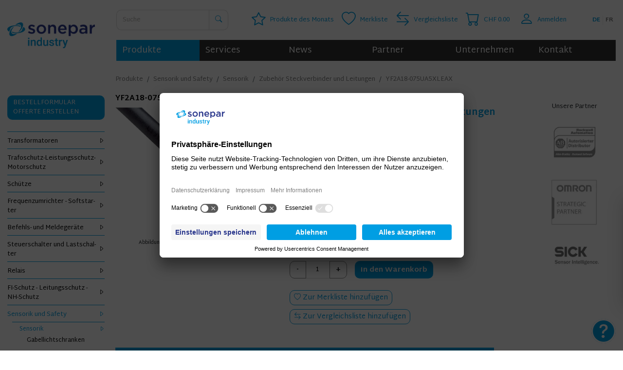

--- FILE ---
content_type: text/html; charset=UTF-8
request_url: https://www.ehs.ch/de/shop/zubehoer-steckverbinder-und-leitungen/YF2A18-075UA5XLEAX
body_size: 12621
content:
<!DOCTYPE html>
<html lang="de">
<head>
    <meta charset="UTF-8">
    <meta name="author" content="EHS Switzerland AG">
    <meta name="copyright" content="EHS Switzerland AG / 2026">
    <link rel="icon" type="image/x-icon" href="/static/img/favicon-sonepar.ico">
    <title>YF2A18-075UA5XLEAX | Zubehör Steckverbinder und Leitungen</title>
<link href="https://www.ehs.ch/de/shop/zubehoer-steckverbinder-und-leitungen/YF2A18-075UA5XLEAX" hreflang="de" rel="alternate" >
<link href="https://www.ehs.ch/de/shop/zubehoer-steckverbinder-und-leitungen/YF2A18-075UA5XLEAX" rel="canonical" >
<link href="https://www.ehs.ch/de/shop/zubehoer-steckverbinder-und-leitungen/YF2A18-075UA5XLEAX" hreflang="x-default" rel="alternate" >
<link href="https://www.ehs.ch/fr/shop/accessoires-connecteurs-et-cables/YF2A18-075UA5XLEAX" hreflang="fr" rel="alternate" >
<link href="/cache-buster-1768833136/var/tmp/fc_f5bbb63cec6d2c3807cffa7cca6d25c0.css" media="screen" rel="stylesheet" type="text/css" >
<meta name="lucene-search:meta" content="ShopProduct:332736" >
<meta property="og:type" content="website" >
<meta property="og:url" content="https://www.ehs.ch/de/shop/zubehoer-steckverbinder-und-leitungen/YF2A18-075UA5XLEAX" >
<meta property="og:site_name" content="" >
<meta property="og:image" content="https://www.ehs.ch/downloads/produkte/IM0076619.png" >
<meta name="description" content="YF2A18-075UA5XLEAX ✔ Zubehör Steckverbinder und Leitungen ✔ Sick AG ✔" >
<meta property="og:description" content="YF2A18-075UA5XLEAX ✔ Zubehör Steckverbinder und Leitungen ✔ Sick AG ✔" >
<meta property="og:title" content="YF2A18-075UA5XLEAX | Zubehör Steckverbinder und Leitungen" >

    <link href="https://fonts.googleapis.com/css?family=Martel+Sans:300,400,600,700,800&display=swap" rel="stylesheet">
    <meta name="viewport" content="width=device-width">
    <script>
window.dataLayer = window.dataLayer || [];
dataLayer.push({"event":"view_item","ecommerce":{"items":[{"item_id":"YF2A18-075UA5XLEAX","item_name":"Anschlussleitungen YF2A18-075UA5XLEAX","item_category":"Zubeh\u00f6r Steckverbinder und Leitungen","item_brand":"Sick AG","price":47.68,"quantity":1,"currency":"CHF"}]}});
document.addEventListener("DOMContentLoaded", function (event) {
    gtag('event', 'view_item', {"items":[{"item_id":"YF2A18-075UA5XLEAX","item_name":"Anschlussleitungen YF2A18-075UA5XLEAX","item_category":"Zubeh\u00f6r Steckverbinder und Leitungen","item_brand":"Sick AG","price":47.68,"quantity":1,"currency":"CHF"}]});
});
</script>

<script type="text/plain" data-usercentrics="Microsoft Clarity">
    (function(c,l,a,r,i,t,y){
        c[a]=c[a]||function(){(c[a].q=c[a].q||[]).push(arguments)};
        t=l.createElement(r);t.async=1;t.src="https://www.clarity.ms/tag/"+i;
        y=l.getElementsByTagName(r)[0];y.parentNode.insertBefore(t,y);
    })(window, document, "clarity", "script", "r4jutmmkbz");
</script>


<!-- Google Tag Manager -->
<script>(function(w,d,s,l,i){w[l]=w[l]||[];w[l].push({'gtm.start':
new Date().getTime(),event:'gtm.js'});var f=d.getElementsByTagName(s)[0],
j=d.createElement(s),dl=l!='dataLayer'?'&l='+l:'';j.async=true;j.src=
'https://www.googletagmanager.com/gtm.js?id='+i+dl;f.parentNode.insertBefore(j,f);
})(window,document,'script','dataLayer','GTM-W2SS3ZH');</script>
<!-- End Google Tag Manager -->

<script async src="https://www.googletagmanager.com/gtag/js?id=UA-129450865-1"></script>
<script>
        
    window.dataLayer = window.dataLayer || [];
    function gtag() { dataLayer.push(arguments); }
    gtag('js', new Date());

    
        gtag('config', 'UA-129450865-1', {"anonymize_ip":true});
    
        </script>
</head>
<body class="index">


<!-- Google Tag Manager (noscript) -->
<noscript><iframe src="https://www.googletagmanager.com/ns.html?id=GTM-W2SS3ZH"
height="0" width="0" style="display:none;visibility:hidden"></iframe></noscript>
<!-- End Google Tag Manager (noscript) -->


<script type="text/plain" data-usercentrics="LinkedIn Insight Tag"> _linkedin_partner_id = "3307444"; window._linkedin_data_partner_ids = window._linkedin_data_partner_ids || []; window._linkedin_data_partner_ids.push(_linkedin_partner_id); </script><script> (function(l) { if (!l){window.lintrk = function(a,b){window.lintrk.q.push([a,b])}; window.lintrk.q=[]} var s = document.getElementsByTagName("script")[0]; var b = document.createElement("script"); b.type = "text/javascript";b.async = true; b.src = "https://snap.licdn.com/li.lms-analytics/insight.min.js"; s.parentNode.insertBefore(b, s);})(window.lintrk); </script> <noscript> <img height="1" width="1" style="display:none;" alt="" src="https://px.ads.linkedin.com/collect/?pid=3307444&fmt=gif"> </noscript>


    <nav id="mmenu" class="mm-offcanvas mm-menu mm-ismenu d-print-none"><div id="mmenu-content"><ul class="navigation">
    <li class="active">
        <a id="pimcore-navigation-renderer-menu-mmenu-191" class=" main active mainactive" href="/de/shop">Produkte</a>
        <ul>
            <li>
                <a href="/en/shop/%path~c1590090">Schütze</a>
                <ul>
                    <li>
                        <a href="/en/shop/%path~c1590091">Miniatur-Schütze</a>
                    </li>
                    <li>
                        <a href="/en/shop/%path~c1590092">Halbleiter-Schütze</a>
                    </li>
                    <li>
                        <a href="/en/shop/%path~c1590093">Leistungs-Schütze</a>
                    </li>
                    <li>
                        <a href="/en/shop/%path~c1590094">Schütze-Zubehör</a>
                    </li>
                    <li>
                        <a href="/en/shop/%path~c1648918">Sicherheits Schütze</a>
                    </li>
                </ul>
            </li>
            <li>
                <a href="/en/shop/%path~c1590095">Transformatoren</a>
                <ul>
                    <li>
                        <a href="/en/shop/%path~c38243">Spezialtransformatoren</a>
                    </li>
                    <li>
                        <a href="/en/shop/%path~c1590096">Dreiphasen-Trafos</a>
                    </li>
                    <li>
                        <a href="/en/shop/%path~c1590097">Einphasen-Trafos</a>
                    </li>
                    <li>
                        <a href="/en/shop/%path~c1590098">Transformatoren EHS BSEco</a>
                    </li>
                    <li>
                        <a href="/en/shop/%path~c1590099">Transformatoren Zubehör</a>
                    </li>
                </ul>
            </li>
            <li>
                <a href="/en/shop/%path~c1590100">Trafoschutz-Leistungsschutz-Motorschutz</a>
                <ul>
                    <li>
                        <a href="/en/shop/%path~c1590101">Trafoschutz - Leistungsschutz - Motorschutz Zubehör</a>
                    </li>
                    <li>
                        <a href="/en/shop/%path~c1590103">Leistungs-Anlagenschalter</a>
                    </li>
                    <li>
                        <a href="/en/shop/%path~c1590104">Motorschutzrelais</a>
                    </li>
                    <li>
                        <a href="/en/shop/%path~c1590105">Motorschutzschalter</a>
                    </li>
                    <li>
                        <a href="/en/shop/%path~c1590106">Trafoschutzschalter - Frequenzumrichterschutzschalter - Starterschutzschalter</a>
                    </li>
                </ul>
            </li>
            <li>
                <a href="/en/shop/%path~c1590107">Frequenzumrichter - Softstarter</a>
                <ul>
                    <li>
                        <a href="/en/shop/%path~c1590108">Starterlösungen</a>
                        <ul>
                            <li>
                                <a href="/en/shop/%path~c1590144">Starterlösungen Zubehör</a>
                            </li>
                        </ul>
                    </li>
                    <li>
                        <a href="/en/shop/%path~c1590109">Softstarter</a>
                        <ul>
                            <li>
                                <a href="/en/shop/%path~c1590141">Softstarter Zubehör</a>
                            </li>
                        </ul>
                    </li>
                    <li>
                        <a href="/en/shop/%path~c1590110">Reformiereinheit für Frequenzumrichter</a>
                    </li>
                    <li>
                        <a href="/en/shop/%path~c1590111">Frequenzumrichter</a>
                        <ul>
                            <li>
                                <a href="/en/shop/%path~c1590132">Frequenzumrichter Zubehör</a>
                            </li>
                        </ul>
                    </li>
                </ul>
            </li>
            <li>
                <a href="/en/shop/%path~c1590146">Befehls- und Meldegeräte</a>
                <ul>
                    <li>
                        <a href="/en/shop/%path~c1590147">Meldeleuchten</a>
                    </li>
                    <li>
                        <a href="/en/shop/%path~c1590150">Wahl- und Schlüsselschalter</a>
                    </li>
                    <li>
                        <a href="/en/shop/%path~c1590152">Pilz und Not-Aus Drucktaster</a>
                    </li>
                    <li>
                        <a href="/en/shop/%path~c1590154">Drucktaster</a>
                    </li>
                    <li>
                        <a href="/en/shop/%path~c1590156">Drucktaster-Hängebediengehäuse</a>
                        <ul>
                            <li>
                                <a href="/en/shop/%path~c1590158">Hängebediengehäuse Zubehör</a>
                            </li>
                        </ul>
                    </li>
                    <li>
                        <a href="/en/shop/%path~c1590160">LED-Module</a>
                    </li>
                    <li>
                        <a href="/en/shop/%path~c1590162">Kontaktelemente</a>
                    </li>
                    <li>
                        <a href="/en/shop/%path~c1590164">Warnleuchten und Sirenen</a>
                        <ul>
                            <li>
                                <a href="/en/shop/%path~c1590421">Warnleuchten und Sirenen Zubehör</a>
                            </li>
                        </ul>
                    </li>
                    <li>
                        <a href="/en/shop/%path~c1590174">Befehls- und Meldegeräte Zubehör</a>
                    </li>
                </ul>
            </li>
            <li>
                <a href="/en/shop/%path~c1590176">Steuerschalter und Lastschalter</a>
                <ul>
                    <li>
                        <a href="/en/shop/%path~c1590177">Steuerschalter</a>
                    </li>
                    <li>
                        <a href="/en/shop/%path~c1590180">Lasttrennschalter bis 125A</a>
                    </li>
                    <li>
                        <a href="/en/shop/%path~c1590182">Steuerschalter und Lastschalter Zubehör</a>
                    </li>
                    <li>
                        <a href="/en/shop/%path~c1768601">Lasttrennschalter bis 1250A</a>
                    </li>
                </ul>
            </li>
            <li>
                <a href="/en/shop/%path~c1590184">Relais</a>
                <ul>
                    <li>
                        <a href="/en/shop/%path~c1590185">Elektromechanische Relais</a>
                        <ul>
                            <li>
                                <a href="/en/shop/%path~c1590186">Reihenklemm-Relais</a>
                            </li>
                            <li>
                                <a href="/en/shop/%path~c1590190">Steckrelais 1-Polig</a>
                            </li>
                            <li>
                                <a href="/en/shop/%path~c1590192">Steckrelais 2-Polig</a>
                            </li>
                            <li>
                                <a href="/en/shop/%path~c1590194">Steckrelais 3-Polig</a>
                            </li>
                            <li>
                                <a href="/en/shop/%path~c1590196">Steckrelais 4-Polig</a>
                            </li>
                            <li>
                                <a href="/en/shop/%path~c1590198">Relaissockel und Haltebügel</a>
                            </li>
                        </ul>
                    </li>
                    <li>
                        <a href="/en/shop/%path~c1590200">Halbleiter-Relais</a>
                    </li>
                    <li>
                        <a href="/en/shop/%path~c1590202">Zeitrelais und Zeitschalttechnik</a>
                    </li>
                    <li>
                        <a href="/en/shop/%path~c1590204">Signalwandler und Überwachungsrelais</a>
                    </li>
                    <li>
                        <a href="/en/shop/%path~c1590206">Relais Zubehör</a>
                    </li>
                </ul>
            </li>
            <li>
                <a href="/en/shop/%path~c1590208">FI-Schutz - Leitungsschutz - NH-Schutz</a>
                <ul>
                    <li>
                        <a href="/en/shop/%path~c1590209">Fehlerstromschutz</a>
                    </li>
                    <li>
                        <a href="/en/shop/%path~c1590212">Leitungsschutzschalter</a>
                    </li>
                    <li>
                        <a href="/en/shop/%path~c1590214">Elektronischer Schaltkreisschutz</a>
                    </li>
                    <li>
                        <a href="/en/shop/%path~c1590216">NH-Sicherungstechnik</a>
                        <ul>
                            <li>
                                <a href="/en/shop/%path~c1590217">NH-Schaltgeräte</a>
                            </li>
                            <li>
                                <a href="/en/shop/%path~c1590220">NH-Sicherungseinsatz</a>
                            </li>
                            <li>
                                <a href="/en/shop/%path~c1590222">NH-Sicherungstechnik Zubehör</a>
                            </li>
                        </ul>
                    </li>
                    <li>
                        <a href="/en/shop/%path~c1590224">FI-Schutz und Leitungsschutz Zubehör</a>
                    </li>
                </ul>
            </li>
            <li>
                <a href="/en/shop/%path~c1590226">Sensorik und Safety</a>
                <ul>
                    <li>
                        <a href="/en/shop/%path~c1590227">Sensorik</a>
                        <ul>
                            <li>
                                <a href="/en/shop/%path~c1590228">Gabellichtschranken</a>
                            </li>
                            <li>
                                <a href="/en/shop/%path~c1590232">Näherungssensoren</a>
                            </li>
                            <li>
                                <a href="/en/shop/%path~c1590237">Lichtgitter</a>
                            </li>
                            <li>
                                <a href="/en/shop/%path~c1590238">Lichttaster und Lichtschranken</a>
                            </li>
                            <li>
                                <a href="/en/shop/%path~c1590239">Zubehör Steckverbinder und Leitungen</a>
                            </li>
                            <li>
                                <a href="/en/shop/%path~c1590240">Magnetische Zylindersensoren</a>
                            </li>
                            <li>
                                <a href="/en/shop/%path~c1590242">Sensoren für spezielle Anwendungen</a>
                            </li>
                            <li>
                                <a href="/en/shop/%path~c1590244">Sensorik Zubehör</a>
                            </li>
                            <li>
                                <a href="/en/shop/%path~c1590245">Niveau-Messung und Leckage-Detektion</a>
                                <ul>
                                    <li>
                                        <a href="/en/shop/%path~c1590247">Niveau-Messung und Leckage-Detektion Zubehör</a>
                                    </li>
                                </ul>
                            </li>
                            <li>
                                <a href="/en/shop/%path~c1590249">Encoder</a>
                            </li>
                            <li>
                                <a href="/en/shop/%path~c1746378">Lichtleiterverstärker</a>
                            </li>
                            <li>
                                <a href="/en/shop/%path~c1746461">Lichtleiter-Sensorköpfe</a>
                            </li>
                        </ul>
                    </li>
                    <li>
                        <a href="/en/shop/%path~c1590251">Safety</a>
                        <ul>
                            <li>
                                <a href="/en/shop/%path~c378765">Safety-Services</a>
                            </li>
                            <li>
                                <a href="/en/shop/%path~c1590252">Optoelektronische Schutzeinrichtungen</a>
                                <ul>
                                    <li>
                                        <a href="/en/shop/%path~c1590253">Einstrahl-Sicherheits-Lichtschranken</a>
                                    </li>
                                    <li>
                                        <a href="/en/shop/%path~c1590257">Sicherheitslichtgitter Auflösung &lt;14mm (Fingerschutz)</a>
                                    </li>
                                    <li>
                                        <a href="/en/shop/%path~c1590258">Sicherheitslichtgitter Auflösung &lt;35mm (Handschutz)</a>
                                    </li>
                                    <li>
                                        <a href="/en/shop/%path~c1590259">Sicherheitslichtgitter Auflösung &gt;40mm (Glieder und Körperschutz)</a>
                                    </li>
                                    <li>
                                        <a href="/en/shop/%path~c1590261">Mehrstrahl-Sicherheitslichtgitter</a>
                                    </li>
                                    <li>
                                        <a href="/en/shop/%path~c1590263">Sicherheits-Laserscanner</a>
                                    </li>
                                    <li>
                                        <a href="/en/shop/%path~c1744058">Lichtgitter-Konfigurator</a>
                                    </li>
                                </ul>
                            </li>
                            <li>
                                <a href="/en/shop/%path~c1590273">Sicherheitssensoren und Sicherheitschalter</a>
                                <ul>
                                    <li>
                                        <a href="/en/shop/%path~c1590274">Sicherheitssensoren</a>
                                    </li>
                                    <li>
                                        <a href="/en/shop/%path~c1590277">Sicherheits-Endschalter</a>
                                    </li>
                                    <li>
                                        <a href="/en/shop/%path~c1590279">Sicherheitsschalter mit Betätiger</a>
                                    </li>
                                    <li>
                                        <a href="/en/shop/%path~c1590281">Nothaltgeräte</a>
                                    </li>
                                    <li>
                                        <a href="/en/shop/%path~c1590283">Sicherheits-Zuhaltungen</a>
                                    </li>
                                    <li>
                                        <a href="/en/shop/%path~c1590417">Berührungslose Sicherheitsschalter</a>
                                    </li>
                                </ul>
                            </li>
                            <li>
                                <a href="/en/shop/%path~c1590285">Sichere Steuerungslösungen</a>
                                <ul>
                                    <li>
                                        <a href="/en/shop/%path~c1590286">Sicherheits-SPS</a>
                                    </li>
                                    <li>
                                        <a href="/en/shop/%path~c1590289">Sicherheits-Schütze</a>
                                    </li>
                                    <li>
                                        <a href="/en/shop/%path~c1590290">Sicherheits-Relais</a>
                                    </li>
                                </ul>
                            </li>
                            <li>
                                <a href="/en/shop/%path~c1590292">Safety-Zubehör</a>
                            </li>
                        </ul>
                    </li>
                </ul>
            </li>
            <li>
                <a href="/en/shop/%path~c1590299">Stromversorgung und USV</a>
                <ul>
                    <li>
                        <a href="/en/shop/%path~c1590300">Schaltnetzteile</a>
                        <ul>
                            <li>
                                <a href="/en/shop/%path~c1590301">Installationsverteiler</a>
                            </li>
                            <li>
                                <a href="/en/shop/%path~c1590305">Unterputz</a>
                            </li>
                            <li>
                                <a href="/en/shop/%path~c1590307">Stromversorgung Schaltschrank</a>
                            </li>
                            <li>
                                <a href="/en/shop/%path~c1590309">Lochblechgehäuse</a>
                            </li>
                            <li>
                                <a href="/en/shop/%path~c1590311">LED-Netzteile</a>
                            </li>
                            <li>
                                <a href="/en/shop/%path~c1590313">Schaltnetzteile Zubehör</a>
                            </li>
                        </ul>
                    </li>
                    <li>
                        <a href="/en/shop/%path~c1590415">USV - Unterbruchsfreie Stromversorgung</a>
                        <ul>
                            <li>
                                <a href="/en/shop/%path~c1590419">USV-Zubehör</a>
                            </li>
                        </ul>
                    </li>
                </ul>
            </li>
            <li>
                <a href="/en/shop/%path~c1590315">Gehäuse - Schaltschrank - Klimatisierung</a>
                <ul>
                    <li>
                        <a href="/en/shop/%path~c1590316">Gehäuse</a>
                        <ul>
                            <li>
                                <a href="/en/shop/%path~c1590317">Gehäuse Zubehör</a>
                            </li>
                        </ul>
                    </li>
                    <li>
                        <a href="/en/shop/%path~c1590321">Schaltschrank</a>
                        <ul>
                            <li>
                                <a href="/en/shop/%path~c1590323">Schaltschrank Zubehör</a>
                            </li>
                        </ul>
                    </li>
                    <li>
                        <a href="/en/shop/%path~c1590325">HLK</a>
                        <ul>
                            <li>
                                <a href="/en/shop/%path~c1590326">Heizen</a>
                            </li>
                            <li>
                                <a href="/en/shop/%path~c1590330">Lüften</a>
                            </li>
                            <li>
                                <a href="/en/shop/%path~c1590333">Klimatisieren</a>
                            </li>
                            <li>
                                <a href="/en/shop/%path~c1590335">HLK-Zubehör</a>
                            </li>
                        </ul>
                    </li>
                </ul>
            </li>
            <li>
                <a href="/en/shop/%path~c1590337">Anschlusssysteme</a>
                <ul>
                    <li>
                        <a href="/en/shop/%path~c1590338">Reihenklemmen</a>
                        <ul>
                            <li>
                                <a href="/en/shop/%path~c1590341">Reihenklemmen Zubehör</a>
                            </li>
                        </ul>
                    </li>
                    <li>
                        <a href="/en/shop/%path~c1590343">Stromschienen-System</a>
                        <ul>
                            <li>
                                <a href="/en/shop/%path~c1590345">Stromschienen-System Zubehör</a>
                            </li>
                        </ul>
                    </li>
                </ul>
            </li>
            <li>
                <a href="/en/shop/%path~c1590347">EMV und PowerQuality</a>
                <ul>
                    <li>
                        <a href="/en/shop/%path~c1590348">EMV-Filter</a>
                    </li>
                    <li>
                        <a href="/en/shop/%path~c1590353">Ausgangsfilter</a>
                    </li>
                    <li>
                        <a href="/en/shop/%path~c1590355">Netzdrosseln und Motordrosseln</a>
                    </li>
                </ul>
            </li>
            <li>
                <a href="/en/shop/%path~c1590357">SPS - HMI - Digitalanzeigen</a>
                <ul>
                    <li>
                        <a href="/en/shop/%path~c1590358">SPS</a>
                        <ul>
                            <li>
                                <a href="/en/shop/%path~c1590359">CPU</a>
                            </li>
                            <li>
                                <a href="/en/shop/%path~c1590363">Erweiterungsmodule SPS</a>
                            </li>
                            <li>
                                <a href="/en/shop/%path~c1590365">Zubehör SPS</a>
                            </li>
                        </ul>
                    </li>
                    <li>
                        <a href="/en/shop/%path~c1590367">HMI</a>
                    </li>
                    <li>
                        <a href="/en/shop/%path~c1590369">Industrie-PC</a>
                        <ul>
                            <li>
                                <a href="/en/shop/%path~c1590370">Box-PC</a>
                            </li>
                            <li>
                                <a href="/en/shop/%path~c1590373">Panel-PC</a>
                            </li>
                        </ul>
                    </li>
                    <li>
                        <a href="/en/shop/%path~c1590375">In-Chassis-Module</a>
                    </li>
                    <li>
                        <a href="/en/shop/%path~c1590379">Gateway-Module</a>
                    </li>
                    <li>
                        <a href="/en/shop/%path~c1590381">Digitalanzeigen</a>
                        <ul>
                            <li>
                                <a href="/en/shop/%path~c1783339">Sonderanfertigungen</a>
                            </li>
                        </ul>
                    </li>
                    <li>
                        <a href="/en/shop/%path~c1635578">Temperatur-Regler/Controller</a>
                    </li>
                </ul>
            </li>
            <li>
                <a href="/en/shop/%path~c1590383">Servo-Systeme</a>
                <ul>
                    <li>
                        <a href="/en/shop/%path~c1590384">Servo-Motoren</a>
                    </li>
                    <li>
                        <a href="/en/shop/%path~c1590387">Servoregler</a>
                    </li>
                    <li>
                        <a href="/en/shop/%path~c1590389">Servokabel</a>
                    </li>
                </ul>
            </li>
            <li>
                <a href="/en/shop/%path~c1590391">Vision</a>
                <ul>
                    <li>
                        <a href="/en/shop/%path~c1590392">1D_2D-Barcodekamera</a>
                    </li>
                    <li>
                        <a href="/en/shop/%path~c1590401">Smartkamera</a>
                    </li>
                    <li>
                        <a href="/en/shop/%path~c1590403">Vision Zubehör</a>
                    </li>
                </ul>
            </li>
        </ul>
    </li>
    <li>
        <a id="pimcore-navigation-renderer-menu-mmenu-5" title="Wissen und unseren Kompetenzen der EHS Switzerland AG" class=" main" href="/de/services/serviceleistungen">Services</a>
        <ul>
            <li>
                <a id="pimcore-navigation-renderer-menu-mmenu-53" title="Serviceleisten zu den Produkten von EHS Switzerland AG" href="/de/services/serviceleistungen">Serviceleistungen</a>
                <ul>
                    <li>
                        <a id="pimcore-navigation-renderer-menu-mmenu-572" href="/de/services/serviceleistungen/wartung-reparatur">Wartung &amp; Reparatur</a>
                    </li>
                    <li>
                        <a id="pimcore-navigation-renderer-menu-mmenu-573" href="/de/services/serviceleistungen/ueberhitzung">Überhitzung</a>
                    </li>
                    <li>
                        <a id="pimcore-navigation-renderer-menu-mmenu-574" href="/de/services/serviceleistungen/inbetriebnahme">Inbetriebnahme</a>
                    </li>
                    <li>
                        <a id="pimcore-navigation-renderer-menu-mmenu-575" href="/de/shop/Sensorik-und-Safety/Safety/Safety-Services~c378765">Gefahrenprävention</a>
                    </li>
                    <li>
                        <a id="pimcore-navigation-renderer-menu-mmenu-576" href="/de/services/serviceleistungen/konfektion-gravur">Konfektion &amp; Gravur</a>
                    </li>
                </ul>
            </li>
            <li>
                <a id="pimcore-navigation-renderer-menu-mmenu-46" title="Ob Unternehmer, Projektleiter oder Einkäufer - wir gehen auf Ihre individuellen Bedürfnisse ein. EHS Switzerland AG ist für Sie da." href="/de/services/ich-bin">Ich bin</a>
            </li>
            <li>
                <a id="pimcore-navigation-renderer-menu-mmenu-48" title="Branchen der EHS Switzerland AG" href="/de/services/branchen">Branchen</a>
            </li>
        </ul>
    </li>
    <li>
        <a id="pimcore-navigation-renderer-menu-mmenu-34" class=" main" href="/de/news">News</a>
    </li>
    <li>
        <a id="pimcore-navigation-renderer-menu-mmenu-49" title="Partnerunternehmen der EHS Switzerland AG" class=" main" href="/de/partner">Partner</a>
    </li>
    <li>
        <a id="pimcore-navigation-renderer-menu-mmenu-14" title="EHS Switzerland AG - Profi im Bereich Elektrotechnik bzw. Automation " class=" main" href="/de/unternehmen">Unternehmen</a>
        <ul>
            <li>
                <a id="pimcore-navigation-renderer-menu-mmenu-24" title="Vision der EHS Switzerland AG" href="/de/unternehmen/qualitaetspolitik">Qualitätspolitik</a>
            </li>
            <li>
                <a id="pimcore-navigation-renderer-menu-mmenu-25" title="Geschichte der EHS Switzerland AG (früher Staveb AG und EHS Elektrotechnik AG)" href="/de/unternehmen/geschichte">Geschichte</a>
            </li>
            <li>
                <a id="pimcore-navigation-renderer-menu-mmenu-27" title="Facts der EHS Switzerland AG in Hitzkirch" href="/de/unternehmen/facts">Facts</a>
            </li>
            <li>
                <a id="pimcore-navigation-renderer-menu-mmenu-639" href="/de/unternehmen/zertifizierungen">Zertifizierungen</a>
            </li>
            <li>
                <a id="pimcore-navigation-renderer-menu-mmenu-64" title="Referenzen der EHS Switzerland AG" href="/de/unternehmen/referenzen">Referenzen</a>
            </li>
            <li>
                <a id="pimcore-navigation-renderer-menu-mmenu-26" title="EHS Switzerland AG : in Hitzkirch und Uvrier" href="/de/unternehmen/standorte">Standorte</a>
            </li>
            <li>
                <a id="pimcore-navigation-renderer-menu-mmenu-51" title="Öffnungszeiten von EHS Switzerland AG" href="/de/unternehmen/oeffnungszeiten">Öffnungszeiten</a>
            </li>
            <li>
                <a id="pimcore-navigation-renderer-menu-mmenu-28" title="Team der EHS Switzerland AG" href="/de/unternehmen/team">Team</a>
            </li>
        </ul>
    </li>
    <li>
        <a id="pimcore-navigation-renderer-menu-mmenu-20" class=" main" href="/de/kontakt">Kontakt</a>
    </li>
</ul></div></nav>    <div id="mm-page" class="mm-page">
        <header class="d-print-none">
            <div class="container">
                <div class="d-flex align-items-center">
                    <div class="logo">
                        <a href="/de">
                            <img src="/static/img/Sonepar_Industry_Logo.png" width="180" height="71" class="img-fluid" alt="ehs - powering competence">
                        </a>
                    </div>

                    <div class="flex-grow-1 pl-4">
                        <div class="d-flex justify-content-end justify-content-lg-between">
                            <form id="headersearch" class="headersearch d-none d-lg-block pr-2 pr-md-5" method="get" action="/de/suche">
                                <div class="input-group">
                                    <input type="text" name="q" class="form-control" placeholder="Suche">
                                    <div class="input-group-append search-help">
                                        <button class="btn btn-secondary"><i class="bi bi-search"></i></button>
                                    </div>
                                </div>
                            </form>

                            <div class="d-flex align-items-center justify-content-end">
                                                                    <a class="cart-icon pom mmenu-link" href="/de/produkt-des-monats" title="Produkte des Monats">
                                        <i class="bi bi-star"></i>
                                        <div class="label">
                                            Produkte des Monats                                        </div>
                                    </a>
                                                                    <a class="cart-icon wishlist mmenu-link" href="/de/shop/wishlist" title="Merkliste">
                                    <i class="bi bi-heart"></i>
                                    <div class="label">
                                        Merkliste                                    </div>
                                </a>

                                                                <a class="cart-icon compare mmenu-link" href="/de/shop/compare/list" title="Produkte vergleichen">
                                    <i class="bi bi-arrow-left-right"></i>
                                    <div class="label">
                                        Vergleichsliste                                    </div>
                                                                    </a>

                                <div id="cart-icon" class="cart-icon shop mmenu-link" title="Warenkorb">
                                    <i class="bi bi-cart"></i>
                                    <div class="label">
                                        <div class="cart-total" data-update="cart-total">CHF 0.00</div>
                                    </div>
                                </div>

                                <div class="d-none" id="cart-tooltip-content" data-update="cart-popover">
                                    <div class="text-right">
    <a class="btn btn-primary" href="/de/shop/cart">Zum Warenkorb</a>
</div>
                                </div>

                                                                    <a class="d-flex align-items-center cart-icon login ml-1 mmenu-link" rel="nofollow" href="/de/shop/login?target=%252Fde%252Fshop%252Fzubehoer-steckverbinder-und-leitungen%252FYF2A18-075UA5XLEAX" title="Anmelden">
                                        <i class="bi bi-person"></i>
                                        <div class="label">
                                            Anmelden                                        </div>
                                    </a>
                                
                                <ul class="lngnav d-none d-md-flex"><li class="active"><a class="mmenu-link" href="/de/shop/zubehoer-steckverbinder-und-leitungen/YF2A18-075UA5XLEAX" title="Deutsch">de</a></li><li><a class="mmenu-link" href="/fr/shop/accessoires-connecteurs-et-cables/YF2A18-075UA5XLEAX" title="Français">fr</a></li></ul>
                                <div class="d-flex d-lg-none align-items-center cart-icon ml-1 mmenu-toggle">
                                    <i class="bi bi-list"></i>
                                    <div class="label">
                                    </div>
                                </div>
                            </div>
                        </div>
                        <nav class="mainnav d-none d-lg-block">
                            <ul class="navigation">
    <li class="active">
        <a id="pimcore-navigation-renderer-menu-topnav-191" class=" main active mainactive" href="/de/shop">Produkte</a>
    </li>
    <li>
        <a id="pimcore-navigation-renderer-menu-topnav-5" title="Wissen und unseren Kompetenzen der EHS Switzerland AG" class=" main" href="/de/services/serviceleistungen">Services</a>
        <ul>
            <li>
                <a id="pimcore-navigation-renderer-menu-topnav-53" title="Serviceleisten zu den Produkten von EHS Switzerland AG" href="/de/services/serviceleistungen">Serviceleistungen</a>
            </li>
            <li>
                <a id="pimcore-navigation-renderer-menu-topnav-46" title="Ob Unternehmer, Projektleiter oder Einkäufer - wir gehen auf Ihre individuellen Bedürfnisse ein. EHS Switzerland AG ist für Sie da." href="/de/services/ich-bin">Ich bin</a>
            </li>
            <li>
                <a id="pimcore-navigation-renderer-menu-topnav-48" title="Branchen der EHS Switzerland AG" href="/de/services/branchen">Branchen</a>
            </li>
        </ul>
    </li>
    <li>
        <a id="pimcore-navigation-renderer-menu-topnav-34" class=" main" href="/de/news">News</a>
    </li>
    <li>
        <a id="pimcore-navigation-renderer-menu-topnav-49" title="Partnerunternehmen der EHS Switzerland AG" class=" main" href="/de/partner">Partner</a>
    </li>
    <li>
        <a id="pimcore-navigation-renderer-menu-topnav-14" title="EHS Switzerland AG - Profi im Bereich Elektrotechnik bzw. Automation " class=" main" href="/de/unternehmen">Unternehmen</a>
        <ul>
            <li>
                <a id="pimcore-navigation-renderer-menu-topnav-24" title="Vision der EHS Switzerland AG" href="/de/unternehmen/qualitaetspolitik">Qualitätspolitik</a>
            </li>
            <li>
                <a id="pimcore-navigation-renderer-menu-topnav-25" title="Geschichte der EHS Switzerland AG (früher Staveb AG und EHS Elektrotechnik AG)" href="/de/unternehmen/geschichte">Geschichte</a>
            </li>
            <li>
                <a id="pimcore-navigation-renderer-menu-topnav-27" title="Facts der EHS Switzerland AG in Hitzkirch" href="/de/unternehmen/facts">Facts</a>
            </li>
            <li>
                <a id="pimcore-navigation-renderer-menu-topnav-639" href="/de/unternehmen/zertifizierungen">Zertifizierungen</a>
            </li>
            <li>
                <a id="pimcore-navigation-renderer-menu-topnav-64" title="Referenzen der EHS Switzerland AG" href="/de/unternehmen/referenzen">Referenzen</a>
            </li>
            <li>
                <a id="pimcore-navigation-renderer-menu-topnav-26" title="EHS Switzerland AG : in Hitzkirch und Uvrier" href="/de/unternehmen/standorte">Standorte</a>
            </li>
            <li>
                <a id="pimcore-navigation-renderer-menu-topnav-51" title="Öffnungszeiten von EHS Switzerland AG" href="/de/unternehmen/oeffnungszeiten">Öffnungszeiten</a>
            </li>
            <li>
                <a id="pimcore-navigation-renderer-menu-topnav-28" title="Team der EHS Switzerland AG" href="/de/unternehmen/team">Team</a>
            </li>
        </ul>
    </li>
    <li>
        <a id="pimcore-navigation-renderer-menu-topnav-20" class=" main" href="/de/kontakt">Kontakt</a>
    </li>
</ul>                        </nav>
                    </div>

                </div>
                            </div>
        </header>
        <div id="wrap">
            <div class="container">
                <div class="d-block d-lg-none my-2">
                    <form method="get" class="headersearch" action="/de/suche">
                        <div class=" search-help">
                            <div class="input-group">
                                <input type="text" name="q" class="form-control" placeholder="Suche">
                                <div class="input-group-append">
                                    <button class="btn btn-secondary"><i class="bi bi-search"></i></button>
                                </div>
                            </div>
                            <!--                            <a class="magnific-video" href="https://www.youtube.com/watch?v=hiE-UgWZUfQ" target="_blank" title="--><!--">-->
                            <!--                                <i class="bi bi-caret-left"></i>-->
                            <!--                                <i class="bi bi-question-circle"></i>-->
                            <!--                            </a>-->
                        </div>
                    </form>
                </div>
            </div>
            <main>
                <!-- main-content -->    <div class="container">
        <div class="row" id="mainrow">
            <div class="col-lg-10 offset-lg-2">
                <nav aria-label="breadcrumb"><ol class="breadcrumb" itemscope itemtype="http://schema.org/BreadcrumbList"><li class="breadcrumb-item" itemprop="itemListElement" itemscope itemtype="http://schema.org/ListItem"><a href="/de/shop" itemprop="item"><span itemprop="name">Produkte</span></a><meta itemprop="position" content="1"></li><li class="breadcrumb-item" itemprop="itemListElement" itemscope itemtype="http://schema.org/ListItem"><a href="/de/shop/sensorik-und-safety" itemprop="item"><span itemprop="name">Sensorik und Safety</a><meta itemprop="position" content="2"></li><li class="breadcrumb-item" itemprop="itemListElement" itemscope itemtype="http://schema.org/ListItem"><a href="/de/shop/sensorik" itemprop="item"><span itemprop="name">Sensorik</a><meta itemprop="position" content="3"></li><li class="breadcrumb-item" itemprop="itemListElement" itemscope itemtype="http://schema.org/ListItem"><a href="/de/shop/zubehoer-steckverbinder-und-leitungen" itemprop="item"><span itemprop="name">Zubehör Steckverbinder und Leitungen</a><meta itemprop="position" content="4"></li><li class="breadcrumb-item" itemprop="itemListElement" itemscope itemtype="http://schema.org/ListItem"><a href="/de/shop/zubehoer-steckverbinder-und-leitungen/YF2A18-075UA5XLEAX" itemprop="item"><span itemprop="name">YF2A18-075UA5XLEAX</a><meta itemprop="position" content="5"></li></ol></nav>            </div>
            <div class="d-none d-lg-block col-lg-2">
                <div class="leftcol">
                    <div class="leftcol"><nav class="subnav mb-4"><ul class="navigation">
    <li>
        <a id="pimcore-navigation-renderer-menu-762" class=" main" href="/de/shop/bestellung">Bestellformular Offerte erstellen</a>
    </li>
</ul></nav><div class="append-to-active"><nav class="mainnav"><ul class="level-1"><li class="hasChilds"><a href="/de/shop/transformatoren" class="hyphenate">Transformatoren<i class="bi bi-caret-right"></i></a><ul class="level-2"><li><a href="/de/shop/transformatoren-bseco" class="hyphenate">Transformatoren EHS BSEco</a></li><li><a href="/de/shop/einphasen-trafos" class="hyphenate">Einphasen-Trafos</a></li><li><a href="/de/shop/dreiphasen-trafos" class="hyphenate">Dreiphasen-Trafos</a></li><li><a href="/de/shop/spezialtransformatoren" class="hyphenate">Spezialtransformatoren</a></li><li><a href="/de/shop/transformatoren-zubehoer" class="hyphenate">Transformatoren Zubehör</a></li></ul></li><li class="hasChilds"><a href="/de/shop/trafoschutz-leistungsschutz-motorschutz" class="hyphenate">Trafoschutz-Leistungsschutz-Motorschutz<i class="bi bi-caret-right"></i></a><ul class="level-2"><li><a href="/de/shop/leistungs-anlagenschalter" class="hyphenate">Leistungs-Anlagenschalter</a></li><li><a href="/de/shop/motorschutzrelais" class="hyphenate">Motorschutzrelais</a></li><li><a href="/de/shop/motorschutzschalter" class="hyphenate">Motorschutzschalter</a></li><li><a href="/de/shop/trafoschutzschalter-frequenzumrichterschutzschalter-starterschutzschalter" class="hyphenate">Trafoschutzschalter - Frequenzumrichterschutzschalter - Starterschutzschalter</a></li><li><a href="/de/shop/trafoschutz-leistungsschutz-motorschutz-zubehoer" class="hyphenate">Trafoschutz - Leistungsschutz - Motorschutz Zubehör</a></li></ul></li><li class="hasChilds"><a href="/de/shop/schuetze" class="hyphenate">Schütze<i class="bi bi-caret-right"></i></a><ul class="level-2"><li><a href="/de/shop/miniatur-schuetze" class="hyphenate">Miniatur-Schütze</a></li><li><a href="/de/shop/leistungs-schuetze" class="hyphenate">Leistungs-Schütze</a></li><li><a href="/de/shop/schuetze-sicherheits-schuetze" class="hyphenate">Sicherheits Schütze</a></li><li><a href="/de/shop/halbleiter-schuetze" class="hyphenate">Halbleiter-Schütze</a></li><li><a href="/de/shop/schuetze-zubehoer" class="hyphenate">Schütze-Zubehör</a></li></ul></li><li class="hasChilds"><a href="/de/shop/frequenzumrichter-und-softstarter" class="hyphenate">Frequenzumrichter - Softstarter<i class="bi bi-caret-right"></i></a><ul class="level-2"><li class="hasChilds"><a href="/de/shop/frequenzumrichter" class="hyphenate">Frequenzumrichter<i class="bi bi-caret-right"></i></a><ul class="level-3"><li><a href="/de/shop/frequenzumrichter-zubehoer" class="hyphenate">Frequenzumrichter Zubehör</a></li></ul></li><li><a href="/de/shop/reformiereinheit-fuer-frequenzumrichter" class="hyphenate">Reformiereinheit für Frequenzumrichter</a></li><li class="hasChilds"><a href="/de/shop/softstarter" class="hyphenate">Softstarter<i class="bi bi-caret-right"></i></a><ul class="level-3"><li><a href="/de/shop/softstarter-zubehoer" class="hyphenate">Softstarter Zubehör</a></li></ul></li><li class="hasChilds"><a href="/de/shop/starterloesungen" class="hyphenate">Starterlösungen<i class="bi bi-caret-right"></i></a><ul class="level-3"><li><a href="/de/shop/starterloesungen-zubehoer" class="hyphenate">Starterlösungen Zubehör</a></li></ul></li></ul></li><li class="hasChilds"><a href="/de/shop/befehls-und-meldegeraete" class="hyphenate">Befehls- und Meldegeräte<i class="bi bi-caret-right"></i></a><ul class="level-2"><li><a href="/de/shop/meldeleuchten" class="hyphenate">Meldeleuchten</a></li><li><a href="/de/shop/wahl-und-schluesselschalter" class="hyphenate">Wahl- und Schlüsselschalter</a></li><li><a href="/de/shop/pilz-und-not-aus-drucktaster" class="hyphenate">Pilz und Not-Aus Drucktaster</a></li><li><a href="/de/shop/drucktaster" class="hyphenate">Drucktaster</a></li><li class="hasChilds"><a href="/de/shop/drucktaster-haengebediengehaeuse" class="hyphenate">Drucktaster-Hängebediengehäuse<i class="bi bi-caret-right"></i></a><ul class="level-3"><li><a href="/de/shop/haengebediengehaeuse-zubehoer" class="hyphenate">Hängebediengehäuse Zubehör</a></li></ul></li><li><a href="/de/shop/led-module" class="hyphenate">LED-Module</a></li><li><a href="/de/shop/kontaktelemente" class="hyphenate">Kontaktelemente</a></li><li class="hasChilds"><a href="/de/shop/warnleuchten-und-sirenen" class="hyphenate">Warnleuchten und Sirenen<i class="bi bi-caret-right"></i></a><ul class="level-3"><li><a href="/de/shop/warnleuchten-und-sirenen-zubehoer" class="hyphenate">Warnleuchten und Sirenen Zubehör</a></li></ul></li><li><a href="/de/shop/befehls-und-meldegeraete-zubehoer" class="hyphenate">Befehls- und Meldegeräte Zubehör</a></li></ul></li><li class="hasChilds"><a href="/de/shop/steuerschalter-und-lastschalter" class="hyphenate">Steuerschalter und Lastschalter<i class="bi bi-caret-right"></i></a><ul class="level-2"><li><a href="/de/shop/steuerschalter" class="hyphenate">Steuerschalter</a></li><li><a href="/de/shop/lasttrennschalter" class="hyphenate">Lasttrennschalter bis 125A</a></li><li><a href="/de/shop/lasttrennschalter-bis-1250A" class="hyphenate">Lasttrennschalter bis 1250A</a></li><li><a href="/de/shop/steuerschalter-und-lastschalter-zubehoer" class="hyphenate">Steuerschalter und Lastschalter Zubehör</a></li></ul></li><li class="hasChilds"><a href="/de/shop/relais" class="hyphenate">Relais<i class="bi bi-caret-right"></i></a><ul class="level-2"><li class="hasChilds"><a href="/de/shop/elektromechanische-relais" class="hyphenate">Elektromechanische Relais<i class="bi bi-caret-right"></i></a><ul class="level-3"><li><a href="/de/shop/reihenklemm-relais" class="hyphenate">Reihenklemm-Relais</a></li><li><a href="/de/shop/relaissockel-und-haltebuegel" class="hyphenate">Relaissockel und Haltebügel</a></li><li><a href="/de/shop/steckrelais-1-polig" class="hyphenate">Steckrelais 1-Polig</a></li><li><a href="/de/shop/steckrelais-2-polig" class="hyphenate">Steckrelais 2-Polig</a></li><li><a href="/de/shop/steckrelais-3-polig" class="hyphenate">Steckrelais 3-Polig</a></li><li><a href="/de/shop/steckrelais-4-polig" class="hyphenate">Steckrelais 4-Polig</a></li></ul></li><li><a href="/de/shop/halbleiter-relais" class="hyphenate">Halbleiter-Relais</a></li><li><a href="/de/shop/zeitrelais-und-zeitschalttechnik" class="hyphenate">Zeitrelais und Zeitschalttechnik</a></li><li><a href="/de/shop/signalwandler-und-ueberwachungsrelais" class="hyphenate">Signalwandler und Überwachungsrelais</a></li><li><a href="/de/shop/relais-zubehoer" class="hyphenate">Relais Zubehör</a></li></ul></li><li class="hasChilds"><a href="/de/shop/fi-schutz-leitungsschutz-nh-schutz" class="hyphenate">FI-Schutz - Leitungsschutz - NH-Schutz<i class="bi bi-caret-right"></i></a><ul class="level-2"><li><a href="/de/shop/fehlerstromschutz" class="hyphenate">Fehlerstromschutz</a></li><li><a href="/de/shop/leitungsschutzschalter" class="hyphenate">Leitungsschutzschalter</a></li><li><a href="/de/shop/elektronischer-schaltkreisschutz" class="hyphenate">Elektronischer Schaltkreisschutz</a></li><li class="hasChilds"><a href="/de/shop/nh-sicherungstechnik" class="hyphenate">NH-Sicherungstechnik<i class="bi bi-caret-right"></i></a><ul class="level-3"><li><a href="/de/shop/nh-schaltgeraete" class="hyphenate">NH-Schaltgeräte</a></li><li><a href="/de/shop/nh-sicherungseinsatz" class="hyphenate">NH-Sicherungseinsatz</a></li><li><a href="/de/shop/nh-sicherungstechnik-zubehoer" class="hyphenate">NH-Sicherungstechnik Zubehör</a></li></ul></li><li><a href="/de/shop/fi-schutz-und-leitungsschutz-zubehoer" class="hyphenate">FI-Schutz und Leitungsschutz Zubehör</a></li></ul></li><li class="active hasChilds"><a href="/de/shop/sensorik-und-safety" class="hyphenate">Sensorik und Safety<i class="bi bi-caret-right"></i></a><ul class="level-2"><li class="active hasChilds"><a href="/de/shop/sensorik" class="hyphenate">Sensorik<i class="bi bi-caret-right"></i></a><ul class="level-3"><li><a href="/de/shop/gabellichtschranken" class="hyphenate">Gabellichtschranken</a></li><li><a href="/de/shop/naeherungssensoren" class="hyphenate">Näherungssensoren</a></li><li><a href="/de/shop/lichtgitter" class="hyphenate">Lichtgitter</a></li><li><a href="/de/shop/lichttaster-und-lichtschranken" class="hyphenate">Lichttaster und Lichtschranken</a></li><li class="active"><a href="/de/shop/zubehoer-steckverbinder-und-leitungen" class="hyphenate">Zubehör Steckverbinder und Leitungen</a></li><li><a href="/de/shop/magnetische-zylindersensoren" class="hyphenate">Magnetische Zylindersensoren</a></li><li><a href="/de/shop/sensoren-fuer-spezielle-anwendungen" class="hyphenate">Sensoren für spezielle Anwendungen</a></li><li><a href="/de/shop/sensorik-zubehoer" class="hyphenate">Sensorik Zubehör</a></li><li class="hasChilds"><a href="/de/shop/niveau-messung-und-leckage-detektion" class="hyphenate">Niveau-Messung und Leckage-Detektion<i class="bi bi-caret-right"></i></a><ul class="level-4"><li><a href="/de/shop/niveau-messung-und-leckage-detektion-zubehoer" class="hyphenate">Niveau-Messung und Leckage-Detektion Zubehör</a></li></ul></li><li><a href="/de/shop/encoder" class="hyphenate">Encoder</a></li><li><a href="/de/shop/lichtleiterverstaerker" class="hyphenate">Lichtleiterverstärker</a></li><li><a href="/de/shop/lichtleiter-sensorkoepfe" class="hyphenate">Lichtleiter-Sensorköpfe</a></li></ul></li><li class="hasChilds"><a href="/de/shop/safety" class="hyphenate">Safety<i class="bi bi-caret-right"></i></a><ul class="level-3"><li class="hasChilds"><a href="/de/shop/optoelektronische-schutzeinrichtungen" class="hyphenate">Optoelektronische Schutzeinrichtungen<i class="bi bi-caret-right"></i></a><ul class="level-4"><li><a href="/de/shop/einstrahl-sicherheits-lichtschranken" class="hyphenate">Einstrahl-Sicherheits-Lichtschranken</a></li><li><a href="/de/shop/sicherheitslichtgitter-aufloesung-14mm-fingerschutz" class="hyphenate">Sicherheitslichtgitter Auflösung <14mm (Fingerschutz)</a></li><li><a href="/de/shop/sicherheitslichtgitter-aufloesung-35mm-handschutz" class="hyphenate">Sicherheitslichtgitter Auflösung <35mm (Handschutz)</a></li><li><a href="/de/shop/sicherheitslichtgitter-aufloesung-40mm-glieder-und-koerperschutz" class="hyphenate">Sicherheitslichtgitter Auflösung >40mm (Glieder und Körperschutz)</a></li><li><a href="/de/shop/mehrstrahl-sicherheitslichtgitter" class="hyphenate">Mehrstrahl-Sicherheitslichtgitter</a></li><li><a href="/de/shop/sicherheits-laserscanner" class="hyphenate">Sicherheits-Laserscanner</a></li><li><a href="/de/shop/omron-f3sg-sr-pg-konfigurator" class="hyphenate">Lichtgitter-Konfigurator</a></li></ul></li><li class="hasChilds"><a href="/de/shop/sicherheitssensoren-und-sicherheitschalter" class="hyphenate">Sicherheitssensoren und Sicherheitschalter<i class="bi bi-caret-right"></i></a><ul class="level-4"><li><a href="/de/shop/beruehrungslose-sicherheitsschalter" class="hyphenate">Berührungslose Sicherheitsschalter</a></li><li><a href="/de/shop/sicherheitssensoren" class="hyphenate">Sicherheitssensoren</a></li><li><a href="/de/shop/sicherheits-endschalter" class="hyphenate">Sicherheits-Endschalter</a></li><li><a href="/de/shop/sicherheitsschalter-mit-betaetiger" class="hyphenate">Sicherheitsschalter mit Betätiger</a></li><li><a href="/de/shop/nothaltgeraete" class="hyphenate">Nothaltgeräte</a></li><li><a href="/de/shop/sicherheits-zuhaltungen" class="hyphenate">Sicherheits-Zuhaltungen</a></li></ul></li><li class="hasChilds"><a href="/de/shop/sichere-steuerungsloesungen" class="hyphenate">Sichere Steuerungslösungen<i class="bi bi-caret-right"></i></a><ul class="level-4"><li><a href="/de/shop/sicherheits-sps" class="hyphenate">Sicherheits-SPS</a></li><li><a href="/de/shop/sicherheits-schuetze" class="hyphenate">Sicherheits-Schütze</a></li><li><a href="/de/shop/sicherheits-relais" class="hyphenate">Sicherheits-Relais</a></li></ul></li><li><a href="/de/shop/safety-zubehoer" class="hyphenate">Safety-Zubehör</a></li><li><a href="/de/shop/Sensorik-und-Safety/Safety/Safety-Services~c378765" class="hyphenate">Safety-Services</a></li></ul></li></ul></li><li class="hasChilds"><a href="/de/shop/stromversorgung-und-usv" class="hyphenate">Stromversorgung und USV<i class="bi bi-caret-right"></i></a><ul class="level-2"><li class="hasChilds"><a href="/de/shop/usv-unterbruchsfreie-stromversorgung" class="hyphenate">USV - Unterbruchsfreie Stromversorgung<i class="bi bi-caret-right"></i></a><ul class="level-3"><li><a href="/de/shop/usv-zubehoer" class="hyphenate">USV-Zubehör</a></li></ul></li><li class="hasChilds"><a href="/de/shop/schaltnetzteile" class="hyphenate">Schaltnetzteile<i class="bi bi-caret-right"></i></a><ul class="level-3"><li><a href="/de/shop/installationsverteiler" class="hyphenate">Installationsverteiler</a></li><li><a href="/de/shop/unterputz" class="hyphenate">Unterputz</a></li><li><a href="/de/shop/stromversorgung-schaltschrank" class="hyphenate">Stromversorgung Schaltschrank</a></li><li><a href="/de/shop/lochblechgehaeuse" class="hyphenate">Lochblechgehäuse</a></li><li><a href="/de/shop/led-netzteile" class="hyphenate">LED-Netzteile</a></li><li><a href="/de/shop/schaltnetzteile-zubehoer" class="hyphenate">Schaltnetzteile Zubehör</a></li></ul></li></ul></li><li class="hasChilds"><a href="/de/shop/gehaeuse-schaltschrank-klimatisierung" class="hyphenate">Gehäuse - Schaltschrank - Klimatisierung<i class="bi bi-caret-right"></i></a><ul class="level-2"><li class="hasChilds"><a href="/de/shop/gehaeuse" class="hyphenate">Gehäuse<i class="bi bi-caret-right"></i></a><ul class="level-3"><li><a href="/de/shop/gehaeuse-zubehoer" class="hyphenate">Gehäuse Zubehör</a></li></ul></li><li class="hasChilds"><a href="/de/shop/schaltschrank" class="hyphenate">Schaltschrank<i class="bi bi-caret-right"></i></a><ul class="level-3"><li><a href="/de/shop/schaltschrank-zubehoer" class="hyphenate">Schaltschrank Zubehör</a></li></ul></li><li class="hasChilds"><a href="/de/shop/hlk-heizung-lueftung-klimatisierung" class="hyphenate">HLK<i class="bi bi-caret-right"></i></a><ul class="level-3"><li><a href="/de/shop/heizen" class="hyphenate">Heizen</a></li><li><a href="/de/shop/lueften" class="hyphenate">Lüften</a></li><li><a href="/de/shop/klimatisieren" class="hyphenate">Klimatisieren</a></li><li><a href="/de/shop/hlk-zubehoer" class="hyphenate">HLK-Zubehör</a></li></ul></li></ul></li><li class="hasChilds"><a href="/de/shop/anschlusssysteme" class="hyphenate">Anschlusssysteme<i class="bi bi-caret-right"></i></a><ul class="level-2"><li class="hasChilds"><a href="/de/shop/reihenklemmen" class="hyphenate">Reihenklemmen<i class="bi bi-caret-right"></i></a><ul class="level-3"><li><a href="/de/shop/reihenklemmen-zubehoer" class="hyphenate">Reihenklemmen Zubehör</a></li></ul></li><li class="hasChilds"><a href="/de/shop/stromschienen-system" class="hyphenate">Stromschienen-System<i class="bi bi-caret-right"></i></a><ul class="level-3"><li><a href="/de/shop/stromschienen-system-zubehoer" class="hyphenate">Stromschienen-System Zubehör</a></li></ul></li></ul></li><li class="hasChilds"><a href="/de/shop/emv-und-powerquality" class="hyphenate">EMV und PowerQuality<i class="bi bi-caret-right"></i></a><ul class="level-2"><li><a href="/de/shop/emv-filter" class="hyphenate">EMV-Filter</a></li><li><a href="/de/shop/ausgangsfilter" class="hyphenate">Ausgangsfilter</a></li><li><a href="/de/shop/netzdrosseln-und-motordrosseln" class="hyphenate">Netzdrosseln und Motordrosseln</a></li></ul></li><li class="hasChilds"><a href="/de/shop/sps-hmi-digitalanzeigen" class="hyphenate">SPS - HMI - Digitalanzeigen<i class="bi bi-caret-right"></i></a><ul class="level-2"><li><a href="/de/shop/temperatur-regler-controller" class="hyphenate">Temperatur-Regler/Controller</a></li><li class="hasChilds"><a href="/de/shop/sps" class="hyphenate">SPS<i class="bi bi-caret-right"></i></a><ul class="level-3"><li><a href="/de/shop/cpu" class="hyphenate">CPU</a></li><li><a href="/de/shop/erweiterungsmodule" class="hyphenate">Erweiterungsmodule SPS</a></li><li><a href="/de/shop/zubehoer-sps" class="hyphenate">Zubehör SPS</a></li></ul></li><li><a href="/de/shop/hmi" class="hyphenate">HMI</a></li><li class="hasChilds"><a href="/de/shop/industrie-pc" class="hyphenate">Industrie-PC<i class="bi bi-caret-right"></i></a><ul class="level-3"><li><a href="/de/shop/box-pc" class="hyphenate">Box-PC</a></li><li><a href="/de/shop/panel-pc" class="hyphenate">Panel-PC</a></li></ul></li><li><a href="/de/shop/in-chassis-module" class="hyphenate">In-Chassis-Module</a></li><li><a href="/de/shop/gateway-module" class="hyphenate">Gateway-Module</a></li><li class="hasChilds"><a href="/de/shop/digitalanzeigen" class="hyphenate">Digitalanzeigen<i class="bi bi-caret-right"></i></a><ul class="level-3"><li><a href="/de/shop/digitalanzeigen-sonderanfertigungen" class="hyphenate">Sonderanfertigungen</a></li></ul></li></ul></li><li class="hasChilds"><a href="/de/shop/servo-systeme" class="hyphenate">Servo-Systeme<i class="bi bi-caret-right"></i></a><ul class="level-2"><li><a href="/de/shop/servo-motoren" class="hyphenate">Servo-Motoren</a></li><li><a href="/de/shop/servoregler" class="hyphenate">Servoregler</a></li><li><a href="/de/shop/servokabel" class="hyphenate">Servokabel</a></li></ul></li><li class="hasChilds"><a href="/de/shop/vision" class="hyphenate">Vision<i class="bi bi-caret-right"></i></a><ul class="level-2"><li><a href="/de/shop/1d_2d-barcodekamera" class="hyphenate">1D_2D-Barcodekamera</a></li><li><a href="/de/shop/smartkamera" class="hyphenate">Smartkamera</a></li><li><a href="/de/shop/vision-zubehoer" class="hyphenate">Vision Zubehör</a></li></ul></li></ul></nav></div></div>                </div>
            </div>
            <div class="col-lg-10">
                                <div class="card product-detail" id="maincard">
                    <div class="card-body">
                        <div class="row c-manual">
                            <div class="col c-8">
                                <h1 class="h2">YF2A18-075UA5XLEAX</h1>

                                <div class="row">
                                    <div class="col-sm-5">
                                        <div class="d-inline-block"><div class="image"><img width="310" height="260" class="img-fluid" alt="Anschlussleitungen YF2A18-075UA5XLEAX" src="/downloads/produkte/image-thumb__12963__product-detail/IM0076619.webp" srcset="/downloads/produkte/image-thumb__12963__product-detail/IM0076619.webp 1x, /downloads/produkte/image-thumb__12963__product-detail/IM0076619@2x.webp 2x"></div><div class="text-center"><br><small>Abbildungen können vom Original abweichen.</small></div></div>                                        <br><br>
                                                                            </div>
                                    <div class="col-sm-7">
                                                                                <h2 class="h1">YF2A18-075UA5XLEAX, Anschlussleitungen YF2A18-075UA5XLEAX</h2>
                                        <div>
                                            
                                            <ul class="mt-4">
                                                <li>Hersteller: Sick AG</li><li>Anschlussart: M12 gerade</li><li>Produktfamilie: Anschlussleitung</li><li>Anschlusstyp: Buchse</li><li>Anzahl Kontakte: 8-Polig</li><li>Kabeltyp: PUR Ölresistent</li><li>Kodierung: A-kodiert</li><li>Kabellänge: 7.5m</li><li>Bestell-Nr.: YF2A18-075UA5XLEAX</li>                                            </ul>

                                        </div>
                                                                                        <div class="row mt-3 mb-3">
                                                    <div class="col">
                                                        Produktegruppe: Sick Sensorik<br><br>                                                        <p class="strong">
                                                            CHF 44.11                                                        </p>
                                                                                                            </div>
                                                    <div class="col">
                                                        <p>
                                                            <span class="badge badge-pill badge-warning"></span> Auf Anfrage                                                        </p>
                                                    </div>
                                                </div>

                                                                                                    <div class="addremove">
                                                        <form class="productform justify-content-start" method="post" rel="nofollow" action="/de/shop/cart/add/332736">
                                                            <div class="input-group">
                                                                <input class="form-control" type="text" name="quantity" value="1"/>
                                                            </div>
                                                            <button type="submit" class="btn btn-primary ml-3">
                                                                In den Warenkorb                                                            </button>
                                                        </form>
                                                    </div>

                                                    <div class="search-help mt-4">
                                                        <a rel="nofollow" href="/de/shop/wishlist/list?target=%252Fde%252Fshop%252Fzubehoer-steckverbinder-und-leitungen%252FYF2A18-075UA5XLEAX" data-product-id="332736" class="btn btn-info btn-wishlist btn-sm">
                                                            <i class="bi bi-heart"></i> Zur Merkliste hinzufügen                                                        </a>
                                                        <!--                                                    <a class="magnific-video" href="https://www.youtube.com/watch?v=AX83BwrBk0k" target="_blank" title="--><!--">-->
                                                        <!--                                                        <i class="bi bi-caret-left"></i>-->
                                                        <!--                                                        <i class="bi bi-question-circle"></i>-->
                                                        <!--                                                    </a>-->
                                                    </div>
                                                    <div class="search-help mt-2">
                                                        <a rel="nofollow" href="/de/shop/compare/add/332736" class="btn btn-info btn-comparelist btn-sm">
                                                            <i class="bi bi-arrow-left-right"></i> Zur Vergleichsliste hinzufügen                                                        </a>
                                                        <!--                                                    <a class="magnific-video" href="https://www.youtube.com/watch?v=9l6Z0j_VcEQ" target="_blank" title="--><!--">-->
                                                        <!--                                                        <i class="bi bi-caret-left"></i>-->
                                                        <!--                                                        <i class="bi bi-question-circle"></i>-->
                                                        <!--                                                    </a>-->
                                                    </div>
                                                                                        </div>
                                </div>
                                <div class="content-padding-right">
                                    <div class="mt-5"></div>

                                    <div id="tabs">
                                                                                    <div class="card card-accordion">
                                                <div class="card-header">
                                                    <h4 data-toggle="collapse" data-target="#dokumente" class="card-title d-flex">
                                                        Dokumente                                                        <i class="bi bi-chevron-up ml-auto"></i>
                                                        <i class="bi bi-chevron-down ml-auto"></i>
                                                    </h4>
                                                </div>

                                                <div id="dokumente" class="collapse show" data-parent="#tabs">
                                                    <div class="card-body">
                                                        <table class="table">
                                                            <tbody>
                                                                <tr><td><a href="https://www.sick.com/2099230"><i class="bi bi-box-arrow-up-right"></i> Produkteübersicht</a></td></tr>                                                            </tbody>
                                                        </table>
                                                    </div>
                                                </div>
                                            </div>
                                                                                <!-- ignore-content -->
                                                                                <!-- /ignore-content -->
                                    </div>
                                </div>
                            </div>
                            <div class="col c-2 rightcolumn d-flex flex-column">
                                                                    <div class="logos">
                                        <div class="d-flex flex-column">
                                            <div>Unsere Partner</div><a href="/de/partner#image-305"><img class="img-fluid" alt="Rockwell Automation (Allen Bradley) - Partner der EHS Switzerland AG" title="Rockwell Automation (Allen Bradley) - Partner der EHS Switzerland AG" src="/partnerlogos/image-thumb__305__partnerlogo/rockwell.webp" srcset="/partnerlogos/image-thumb__305__partnerlogo/rockwell.webp 1x, /partnerlogos/image-thumb__305__partnerlogo/rockwell@2x.webp 2x"></a><a href="/de/partner#image-11798"><img class="img-fluid" alt="" src="/partnerlogos/image-thumb__11798__partnerlogo/Omron_logo_strategic_grau.PNG.webp" srcset="/partnerlogos/image-thumb__11798__partnerlogo/Omron_logo_strategic_grau.PNG.webp 1x, /partnerlogos/image-thumb__11798__partnerlogo/Omron_logo_strategic_grau.PNG@2x.webp 2x"></a><a href="/de/partner#image-11792"><img class="img-fluid" alt="" src="/partnerlogos/image-thumb__11792__partnerlogo/SICK_Logo_1.webp" srcset="/partnerlogos/image-thumb__11792__partnerlogo/SICK_Logo_1.webp 1x, /partnerlogos/image-thumb__11792__partnerlogo/SICK_Logo_1@2x.webp 2x"></a>                                        </div>
                                    </div>
                                                            </div>
                        </div>
                    </div>
                </div>
            </div>
        </div>
            </div>
<script type="application/ld+json">[{"@context":"https:\/\/schema.org","@type":"ProductGroup","@id":"#Zubehoer-Steckverbinder-und-Leitungen-Array","name":"Zubeh\u00f6r Steckverbinder und Leitungen Array","productGroupID":"Zubehoer-Steckverbinder-und-Leitungen-Array","brand":{"@type":"http:\/\/schema.org\/Brand","name":"EHS Switzerland AG"}},{"@context":"https:\/\/schema.org","@type":"Product","name":"YF2A18-075UA5XLEAX","description":"YF2A18-075UA5XLEAX \u2714 Zubeh\u00f6r Steckverbinder und Leitungen \u2714 Sick AG","mpn":"","sku":"YF2A18-075UA5XLEAX","brand":{"@type":"http:\/\/schema.org\/Brand","name":"EHS Switzerland AG"},"isVariantOf":{"@id":"#Zubehoer-Steckverbinder-und-Leitungen-Array"},"image":"https:\/\/test.ehs.ch\/downloads\/produkte\/IM0076619.png","weight":{"@type":"http:\/\/schema.org\/QuantitativeValue","value":0.35,"unitCode":"KGM"},"category":"Zubeh\u00f6r Steckverbinder und Leitungen","manufacturer":{"@type":"http:\/\/schema.org\/Organization","name":"Sick AG"},"offers":{"@type":"http:\/\/schema.org\/Offer","itemCondition":"http:\/\/schema.org\/NewCondition","shippingDetails":{"@type":"http:\/\/schema.org\/OfferShippingDetails","shippingDestination":{"@type":"DefinedRegion","addressCountry":"CH"},"url":"https:\/\/www.ehs.ch\/de\/news\/neue-Lieferkosten-n598"},"availability":"http:\/\/schema.org\/PreOrder","priceCurrency":"CHF","price":"44.11","url":"https:\/\/test.ehs.ch\/de\/shop\/zubehoer-steckverbinder-und-leitungen\/YF2A18-075UA5XLEAX"}}]</script><!-- /main-content -->            </main>
        </div>
        
<footer>
    <div class="newsletter-anmeldung bg-grey-dark">
        <div class="container">
            <div class="row">
                <div class="col-sm-6 col-lg-4 mb-4 mb-lg-0 d-flex align-items-center justify-content-center justify-content-lg-start">
                    <div class="h4">
                        <p><strong>Newsletter Anmeldung</strong></p>
                    </div>
                </div>
                <div class="col-sm-6 col-lg-4 mb-4 mb-lg-0 advantages">
                    <p><i class="bi bi-envelope"></i> Bleiben Sie informiert!</p>

<p><i class="bi bi-cash"></i> Attraktive Rabatte</p>

<p><i class="bi bi-lightbulb"></i> Spannende Insights</p>
                </div>
                <div class="col-lg-4 d-flex align-items-center  justify-content-center justify-content-lg-start">
                    <div>
                        <p><a class="btn btn-light" href="/de/newsletter">Jetzt registrieren</a></p>
                    </div>
                </div>
            </div>
        </div>
    </div>

    <div class="bg-gray">
        <div class="container">
            <div class="row">
                <div class="mb-4 mb-md-0 col-md-4">
                    <h5>Online bestellen</h5>

<p><a href="/de/shop/online-bestellen-liefern">Online bestellen und liefern lassen</a><br />
<a href="/de/shop/online-bestellen-liefern">Online bestellen und abholen</a><br />
<a href="/de/shop/oci">OCI-Bestellung</a><br />
<a href="/de/shop/bestellung">Bestellformular / Offerte erstellen</a></p>
                    <div class="social-media-icons">
                        <p style="text-align: left;"><a href="http://ch.linkedin.com/company/ehs-switzerland-ag"><i class="bi bi-linkedin"></i></a> <a href="https://www.facebook.com/ehstechnik.ch/"><i class="bi bi-facebook"></i></a> <a href="https://www.instagram.com/ehsswitzerland/"><i class="bi bi-instagram"></i></a> <a href="http://www.youtube.com/channel/UC8EBHRpsboxPARoP56YBinA"><i class="bi bi-youtube"></i></a></p>
                    </div>
                </div>
                <div class="mb-4 mb-md-0 col-md-4">
                    <h5>Unternehmen</h5>

<p><a href="/de/kontakt">Kontakt</a></p>

<p><a href="/de/unternehmen">Unternehmen</a></p>

<p><a href="/de/unternehmen/oeffnungszeiten">Öffnungszeiten</a></p>

<p><a href="/de/unternehmen/standorte">Standorte</a></p>

<p>&nbsp;</p>
                </div>
                <div class="col-md-4">
                    <h5>Datenschutz &amp; Rechtliches</h5>

<p><a href="/de/datenschutz">Datenschutz</a></p>

<p><a href="/unternehmen/EHS_Switzerland_AG_AGB.pdf" target="_blank">Allgemeine Geschäftsbedingungen</a></p>

<p><a href="/de/impressum">Impressum</a></p>
                </div>
            </div>
        </div>
    </div>
    <div class="bg-black">
        <div class="container">
            <div class="row">
                <div class="mb-4 mb-md-0 col-md-4 d-flex align-items-center">
                    <div>
                        <p>EHS Switzerland AG</p>
                    </div>
                </div>
                <div class="mb-4 mb-md-0 col-md-4 d-flex align-items-center">
                    <div>
                        <p>Richensee 1 · 6285 Hitzkirch · <a href="tel:+41414408440">+41 41 440 84 40</a> · <a href="mailto:info@ehs.ch?subject=Kontaktanfrage%20von%20Web" title="Kontaktieren Sie EHS Switzerland AG">info@ehs.ch</a></p>
                    </div>
                </div>
                <div class="text-md-right col-md-4 d-flex align-items-center justify-content-end">
                    <p><img src="/buttons/9001_gm_de%20%281%29.png" style="width:50px;" />&nbsp;<img src="/buttons/image-thumb__36321__auto_e857a9db710ee5385d7f10f240ab7489/AF%20CERT_MARKS_NEGATIVE_IQNET_Assoc_CMYK.webp" style="width: 50px;" /></p>
                </div>
            </div>
        </div>
    </div>
</footer>
<script src="/cache-buster-1768833137/var/tmp/fc_6ad5f44e14304bdad2f7d04122c16b43.js"></script>    </div>

    <div id="global-messaging">
        <div class="messaging-box">
        </div>
    </div>
    
    <div id="scrollTopButton" class="gone">
        <i class="bi bi-arrow-up-circle"></i>
    </div>
    <div id="fixed-support">
        <i class="bi bi-question-circle"></i>
    </div>
    <div id="infobox">
        <div class="title">
            <h5>Möchten Sie eine Beratung?</h5>
        </div>
        <div class="content">
            <p>Nehmen Sie mit unseren Spezialisten Kontakt auf.<br/><br/>
                <a href='tel:+41414408440'>+41 41 440 84 40</a>
                <br/><a href='mailto:support@ehs.ch'>support@ehs.ch</a>
            </p>
        </div>
    </div>
        <div class="d-none" id="delivery-info-tooltip-content" data-title="Versandkosten">
        <div class="table">
            <table class="table small">
                <tr>
                    <th>Paket Standard</th>
                    <th class="text-right">CHF 0.00</th>
                </tr>
                <tr>
                    <th>Palette bis 1000 Fr.</th>
                    <th class="text-right">CHF 65.00</th>
                </tr>
                <tr>
                    <th>Palette ab 1000 Fr.</th>
                    <th class="text-right">CHF 0.00</th>
                </tr>
            </table>
        </div>
    </div>
    
    

<script type="text/plain" data-usercentrics="Review Forest">
      (function (w, d, s, o, f, js, fjs) {
        w["Forest-Widget"] = o;
        w[o] = w[o] || function() {
          (w[o].q = w[o].q || []).push(arguments);
        };
        (js = d.createElement(s)), (fjs = d.getElementsByTagName(s)[0]);
        js.id = o;
        js.src = f;
        js.async = 1;
        fjs.parentNode.insertBefore(js, fjs);
      })(window, document, "script", "mw", "https://widget-v2.reviewforest.org/scripts.js");
      mw("amount", {
        id: "61ae1810c4053e43bd9b7559",
        location: "61ae1810a959974fa5fb5c1a",
        autoScroll: true,
        lang: "de"
      });
</script>

</body>
</html>